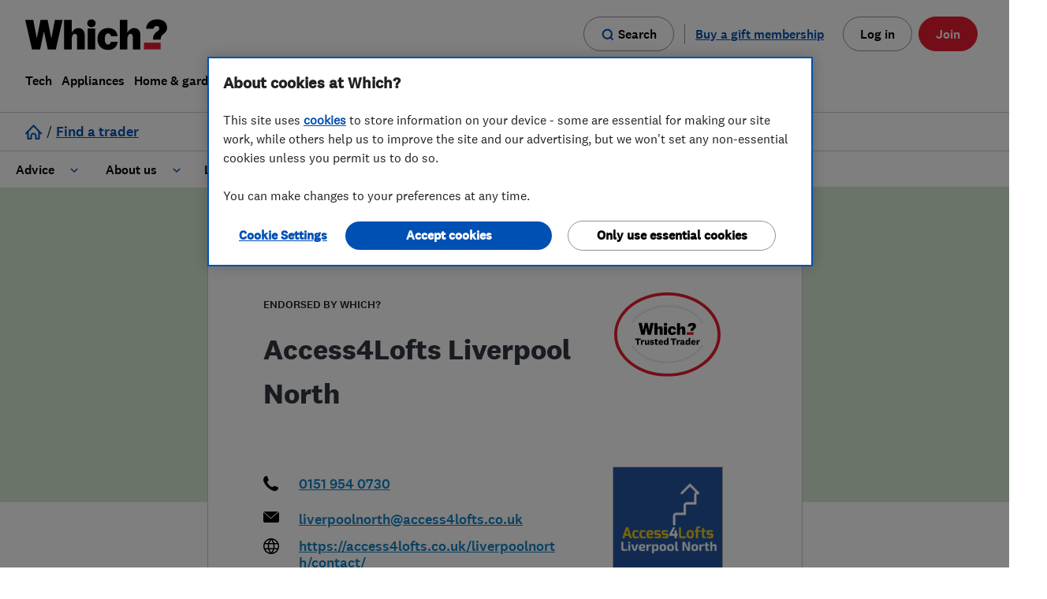

--- FILE ---
content_type: image/svg+xml
request_url: https://trustedtraders.which.co.uk/assets/CELL/pagination/first-3c768a016e0a30e73c63f5cce26c697f20e8fc95e5b4b65ef83500ee1dfda031.svg
body_size: -71
content:
<svg xmlns="http://www.w3.org/2000/svg" width="12" height="13" viewBox="0 0 12 13">
    <g fill="none" fill-rule="evenodd">
        <path stroke="#3F51B5" d="M11.348 1.874L6.704 6.565l4.643 4.64-.53.531-5.17-5.17 5.168-5.22z"/>
        <path fill="#3F51B5" d="M.348.656h1.5v11.745h-1.5z"/>
    </g>
</svg>
